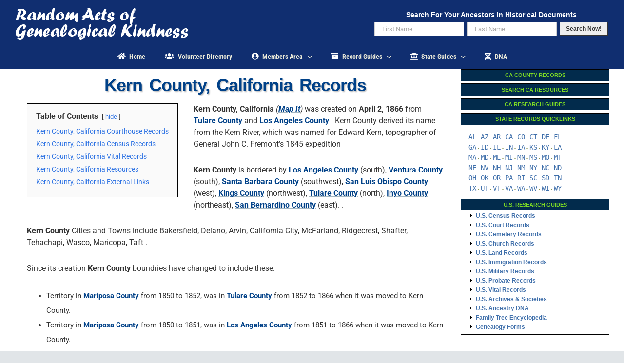

--- FILE ---
content_type: text/css
request_url: https://raogk.org/wp-content/cache/min/1/wp-content/plugins/business-directory-regions/resources/css/style.css?ver=1752859132
body_size: 813
content:
.wpbdp-region-selector{margin-bottom:30px}.wpbdp-region-selector p{margin-bottom:10px}.wpbdp-region-selector .legend{margin-bottom:0}.wpbdp-region-selector .wpbdp-region-selector-inner{margin:10px 0}.js .wpbdp-region-selector-inner{display:none}.wpbdp-region-selector .wpbdp-form-field{clear:both}.wpbdp-region-selector .wpbdp-form-field-label{float:left;margin-right:10px;min-width:70px;text-align:right}.wpbdp-region-selector .form-submit{margin-top:15px}.wpbdp-regions-hidden{display:none}.with-region-sidelist:after{visibility:hidden;display:block;font-size:0;content:" ";clear:both;height:0}.js-handler.bd-caret,.js-handler.bd-caret{display:inline-block;margin:0;vertical-align:text-bottom}.js-handler.bd-caret.bdclose{vertical-align:text-top}.wpbdp-region-sidelist .js-handler.bd-caret span,.wpbdp-region-selector .js-handler.bd-caret span{width:0;height:0;padding:0;display:inline-block;border:6px solid transparent;border-bottom-color:#000;background:transparent;opacity:.2;transition:border 0.6s linear}.js-handler.bd-caret span:hover{opacity:.4}.wpbdp-region-sidelist .js-handler.bd-caret .open,.wpbdp-region-selector .js-handler.bd-caret .open{transform:rotate(180deg)}.with-region-sidelist .wpbdp-listings-sort-options{clear:left;width:75%}.with-region-sidelist .wpbdp-listings-list{float:left;width:75%}.wpbdp-main-page.with-region-sidelist #wpbdp-categories{clear:none}.wpbdp-main-page.with-region-sidelist .wpbdp-categories{float:left;width:60%}.wpbdp-region-sidelist-wrapper{float:right;width:23%}.wpbdp-region-sidelist-wrapper .sidelist-menu-toggle{display:none}.wpbdp-region-sidelist-wrapper.open .wpbdp-region-sidelist{display:block}.wpbdp-region-sidelist-wrapper .wpbdp-region-sidelist{background:#f7f7f7;display:block;margin-left:0;padding:10px 5px 5px}.wpbdp-region-sidelist-wrapper .wpbdp-region-sidelist ul{margin-left:5px}.wpbdp-region-sidelist-wrapper .wpbdp-region-sidelist li{list-style:none}.wpbdp-region-sidelist .js-handler{display:inline-block;float:none;margin:-4px 0 0 10px;vertical-align:middle}.wpbdp-region-sidelist .js-handler span{padding:0 1px}.wpbdp-region-sidelist li.clear-filter{display:none;list-style-type:none;margin:0;padding:0;text-align:right}.wpbdp-region-sidelist:hover li.clear-filter{display:block}.wpbdp-region-sidelist li.clear-filter a{font-size:10px;text-transform:uppercase}@media screen and (max-width:800px){.with-region-sidelist .wpbdp-listings-sort-options{clear:both;width:100%}.with-region-sidelist .wpbdp-listings-list{float:none;width:100%}.wpbdp-main-page.with-region-sidelist .wpbdp-categories{float:none;width:100%}.wpbdp-region-sidelist-wrapper{display:block;float:none;margin-bottom:15px;margin-left:0;width:100%}.wpbdp-region-sidelist-wrapper .sidelist-menu-toggle{display:block;margin:auto}.wpbdp-region-sidelist-wrapper .wpbdp-region-sidelist{margin:0;padding:0;display:none}.wpbdp-region-sidelist-wrapper .wpbdp-region-sidelist>li{padding-left:0;margin-left:0}}#wpbdp-search-form .wpbdp-region-field div.field select{width:auto}.wpbdp-region-field .spinner-text{color:#999;font-size:11px;margin-left:10px}.wpbdp-admin-page .ui-autocomplete.ui-front{z-index:200}.wpbdp-admin-page .ui-autocomplete .ui-state-active{border:none;font-weight:400}.wp-admin .wpbdp-regions .wpbdp-regions-views span{float:left;font-weight:700;margin:6px 5px 5px 0}.wp-admin .wpbdp-regions-views .subsubsub{margin:2px 0 5px}.wp-admin .wpbdp-regions #col-right table #slug{width:15%}.wp-admin .wpbdp-regions #col-right table #posts{width:18%}.wp-admin .wpbdp-regions #col-right table #enabled,.wp-admin .wpbdp-regions #col-right table #localized{width:10%}.wpbdp-regions-subregions p.same-level,.wpbdp-regions-browser p.same-level{font-size:85%;float:right}.wpbdp-regions-subregions ul.regions-list,.wpbdp-regions-browser ul.regions-list{margin-left:5px}.wpbdp-regions-subregions ul.regions-list li.region,.wpbdp-regions-browser ul.regions-list li.region{list-style-type:none;padding:0;margin:0;width:33%;float:left}.wpbpd-regions-subregions ul.regions-list.alphabetically li.letter-regions,.wpbpd-regions-browser ul.regions-list.alphabetically li.letter-regions{margin:0;padding:0}.wpbdp-regions-subregions ul.regions-list.alphabetically li.letter-regions,.wpbdp-regions-browser ul.regions-list.alphabetically li.letter-regions{list-style-type:none;margin:0 0 20px 0;padding:0}.wpbdp-regions-subregions ul.regions-list.alphabetically li.letter-regions h4,.wpbdp-regions-browser ul.regions-list.alphabetically li.letter-regions h4{margin:0 0 5px 0;padding:0}

--- FILE ---
content_type: text/css
request_url: https://raogk.org/wp-content/cache/min/1/wp-content/plugins/armember/css/arm_front.css?ver=1752859132
body_size: 7665
content:
@charset "utf-8";.armclear{clear:both}.armclear:after,.armclear:before{display:table;content:"";line-height:0}.disabled{opacity:.6;cursor:text}.arm_error_msg p,.arm_invalid p,.error p{margin:0 0 10px}td.arm_form_field_label{width:40%}span.arm_error_msg,span.arm_invalid,span.front_error{border:none;background:0 0;display:inline-block;width:100%;color:red;font-size:14px}span.arm_success_msg,span.success{border:none;background:0 0;color:green;display:block;font-size:14px;width:100%}.arm_warning_text{float:left;display:inline;width:100%;color:red;font-weight:700;margin:10px}.arm_info_text{float:left;display:block;width:100%;font-size:14px;margin:5px 0 10px}.arm_logout{width:auto;display:inline-block;margin-bottom:5px}.page_title{color:#353942;font-weight:400;line-height:normal;font-size:30px;padding-bottom:10px;clear:both}.arm_row_heading .page_title{font-weight:700;font-size:20px;color:#333;text-shadow:none!important}.arm_current_membership_container .arm_current_membership_wrapper,.arm_login_history_container .arm_login_history_wrapper,.arm_paid_post_current_membership_container .arm_current_membership_wrapper,.arm_paid_post_transactions_container .arm_transactions_wrapper,.arm_transactions_container .arm_transactions_wrapper,.arm_update_membership_container .arm_update_membership_wrapper{display:inline-block;width:100%;box-sizing:border-box;-webkit-box-sizing:border-box;-moz-box-sizing:border-box;-o-box-sizing:border-box;margin:5px 0 10px;padding:0}.arm_user_current_membership_list_table,.arm_user_login_history_list_table,.arm_user_transaction_list_table{max-width:100%;margin:0;border:1px solid #e5e5e5;border-radius:2px!important;-webkit-border-radius:2px!important;-moz-border-radius:2px!important;-o-border-radius:2px!important;table-layout:auto;width:100%}.arm_user_current_membership_list_table th,table.arm_user_login_history_list_table th,table.arm_user_transaction_list_table th{font-size:13px!important;font-weight:700!important;text-align:center;color:#444;background-color:#f6f8f8;border-right:1px solid #dee5e7!important;padding:8px 5px!important;min-height:50px;border-bottom:1px solid #dee5e7!important;cursor:default;word-break:inherit}table.arm_user_current_membership_list_table th:last-child,table.arm_user_login_history_list_table th:last-child,table.arm_user_transaction_list_table th:last-child{border-right:0!important}[dir=rtl] table.arm_user_current_membership_list_table th:last-child,[dir=rtl] table.arm_user_login_history_list_table th:last-child,[dir=rtl] table.arm_user_transaction_list_table th:last-child{border-right:1px solid #dee5e7!important}[dir=rtl] table.arm_user_current_membership_list_table th:first-child,[dir=rtl] table.arm_user_login_history_list_table th:first-child,[dir=rtl] table.arm_user_transaction_list_table th:first-child{border-right:0!important}.arm_user_current_membership_list_table .arm_sortable_th,.arm_user_current_membership_list_table th,.arm_user_login_history_list_table th,.arm_user_login_histroy_list_table .arm_sortable_th,.arm_user_transaction_list_table .arm_sortable_th,.arm_user_transaction_list_table th{cursor:pointer;text-align:center;line-height:normal;text-transform:none;user-select:none;-webkit-user-select:none;-moz-user-select:none;-ms-user-select:none;-o-user-select:none;word-wrap:break-word}.arm_user_current_membership_list_table tr,.arm_user_current_membership_list_table tr td.sorting_1,.arm_user_login_history_list_table tr,.arm_user_login_history_list_table tr td.sorting_1,.arm_user_transaction_list_table tr,.arm_user_transaction_list_table tr td.sorting_1{background:0 0!important}table.arm_user_current_membership_list_table td,table.arm_user_login_history_list_table td,table.arm_user_transaction_list_table td{font-size:12px!important;color:#666;text-align:center;padding:5px 10px!important;border-bottom:1px solid #ecf0f1!important;border-right:1px solid #eee!important;word-wrap:break-word;vertical-align:top;word-break:inherit}table.arm_user_current_membership_list_table td.arm_current_membership_list_item_plan_sr{text-align:right}table.arm_user_current_membership_list_table td.arm_current_membership_list_item_plan_name{text-align:left}table.arm_user_current_membership_list_table td.arm_no_transaction,table.arm_user_login_history_list_table td.arm_no_transaction,table.arm_user_transaction_list_table td.arm_no_transaction{text-align:center;padding:30px 5px!important}table.arm_user_current_membership_list_table td:last-child,table.arm_user_login_history_list_table td:last-child,table.arm_user_transaction_list_table td:last-child{border-right:0!important}[dir=rtl] table.arm_user_current_membership_list_table td:last-child,[dir=rtl] table.arm_user_login_history_list_table td:last-child,[dir=rtl] table.arm_user_transaction_list_table td:last-child{border-right:1px solid #eee!important}[dir=rtl] table.arm_user_current_membership_list_table td:first-child,[dir=rtl] table.arm_user_login_history_list_table td:first-child,[dir=rtl] table.arm_user_transaction_list_table td:first-child{border-right:0!important}.arm_transaction_list_paid_amount,.arm_transaction_list_plan_amount,.arm_transaction_list_trial_text{display:inline-block}.arm_transaction_list_plan_amount{text-decoration:line-through;margin-right:5px;opacity:.8}.arm_transaction_list_trial_text{width:100%;font-size:12px}.arm_no_transactiion_found{text-align:center;font-weight:700!important;font-size:14px!important}.arm_transaction_content .dataTables_paginate span{font-size:13px;text-decoration:none;border:#dcddde 1px solid;background-color:#fff;text-align:center;border-radius:4px;-webkit-border-radius:4px;-moz-border-radius:4px;-o-border-radius:4px;width:25px;height:25px;line-height:1.5;padding:4px;margin:0 4px 0 0;display:inline-block;cursor:pointer}.arm_transaction_content .dataTables_paginate input{background-color:#fff;border-radius:4px;-webkit-border-radius:4px;-moz-border-radius:4px;-o-border-radius:4px;width:40px;min-height:25px;padding:5px;margin:0 4px 0 0;text-align:center;font-size:13px;font-weight:700;display:inline-block;vertical-align:top}.arm_transaction_content .dataTables_paginate .paginate_page{background:0 0!important;border:0!important;width:auto}.arm_transaction_content .dataTables_paginate .nof{background:0 0!important;border:0!important;width:auto;text-align:center;display:inline-block;vertical-align:top}.arm_transaction_content .dataTables_paginate span:hover{border:1px solid #005aee;border-radius:4px;-moz-border-radius:4px;-webkit-border-radius:4px;background-color:#005aee;color:#5c5c60}.arm_transaction_content .ui-state-disabled{display:none}.arm_transaction_content .dataTables_info{font-size:13px}.arm_transaction_content .dataTables_filter{max-width:250px}.arm_transaction_content .dataTables_filter input{padding:5px 7px;border:1px solid #e5e5e5;border-radius:4px;-moz-border-radius:4px;-webkit-border-radius:4px;background:#fff}.icheckbox_minimal-red,.iradio_minimal-red{display:inline-block;vertical-align:middle;margin:2px 3px 5px;padding:0;width:20px;height:20px;cursor:pointer;border:none;background:url(../../../../../../../plugins/armember/images/icheck_icons.png) no-repeat}.icheckbox_minimal-red{background-position:0 0}.icheckbox_minimal-red.hover{background-position:-20px 0}.icheckbox_minimal-red.checked{background-position:-40px 0}.icheckbox_minimal-red.disabled{background-position:-60px 0;cursor:default}.icheckbox_minimal-red.checked.disabled{background-position:-80px 0}.iradio_minimal-red{background-position:-100px 0}.iradio_minimal-red.hover{background-position:-120px 0}.iradio_minimal-red.checked{background-position:-140px 0}.iradio_minimal-red.disabled{background-position:-160px 0;cursor:default}.iradio_minimal-red.checked.disabled{background-position:-180px 0}.arm_widget_membership_statistic ul li{list-style:outside none none;color:#333;margin-bottom:5px}.arm_widget_membership_statistic .arm_statistic_label{display:inline-block;min-width:200px;padding-right:10px;text-align:right}.arm_account_detail_wrapper{width:100%;display:inline-block;box-sizing:border-box;-webkit-box-sizing:border-box;-moz-box-sizing:border-box;-o-box-sizing:border-box;margin:10px 0}.arm_account_detail_wrapper table:not(.arm_user_transaction_list_table,.arm_user_current_membership_list_table){border:none;margin:0 0 10px}.arm_account_detail_wrapper table tr td,.arm_account_detail_wrapper table tr th{text-align:left}[dir=rtl] .arm_account_detail_wrapper table tr td,[dir=rtl] .arm_account_detail_wrapper table tr th{text-align:right}.arm_account_detail_wrapper .arm_account_tabs_wrapper{width:100%;display:inline-block;box-sizing:border-box;-webkit-box-sizing:border-box;-moz-box-sizing:border-box;-o-box-sizing:border-box;border-radius:2px;-webkit-border-radius:2px;-moz-border-radius:2px;-o-border-radius:2px}.arm_account_detail_wrapper .arm_account_detail_tab_links{background:#fff;border-bottom:2px solid #dee3e9}.arm_account_detail_wrapper .arm_account_detail_tab_links{box-sizing:border-box;-webkit-box-sizing:border-box;-moz-box-sizing:border-box;-o-box-sizing:border-box;display:inline-block;width:100%;margin:0;padding:0;float:left}.arm_account_detail_tab_links ul{display:inline-block;width:100%;margin:0;padding:0;position:relative;float:left}.arm_account_detail_tab_links ul li,.arm_account_detail_tab_links ul li.arm_account_link_tab{display:inline-block;min-width:60px;color:#727277;text-align:center;line-height:normal;position:relative;overflow:hidden;cursor:pointer;float:left;margin:0}.arm_account_detail_tab_links ul li:first-child{text-align:left}.arm_account_detail_tab_links ul li.arm_account_slider{display:block;position:absolute;bottom:0;left:0;height:2px;background:#005aee;transition:all .5s;-webkit-transition:all .5s;-moz-transition:all .5s;-ms-transition:all .5s;-o-transition:all .5s;padding:0}.arm_account_detail_wrapper .arm_account_link_tab a{font-size:16px;font-weight:700;line-height:normal;color:#727277;box-shadow:none!important;-webkit-box-shadow:none!important;-moz-box-shadow:none!important;-o-box-shadow:none!important;text-decoration:none!important;border:0!important;margin:0!important;padding:10px!important;display:inline-block}.arm_account_detail_wrapper .arm_account_link_tab a:focus,.arm_account_detail_wrapper .arm_account_link_tab a:hover{text-decoration:none!important;border:0!important;outline:0!important}.arm_account_detail_tab_links ul li.arm_account_link_tab.arm_account_link_tab_active,.arm_account_detail_tab_links ul li.arm_account_link_tab.arm_account_link_tab_active a{color:#005aee!important}.arm_account_detail_tab_content_wrapper .arm_account_btn_tab{display:none;width:100%;background-color:#fff;border:1px solid #dee3e9;border-left:0;border-right:0;border-radius:0;-webkit-border-radius:0;-moz-border-radius:0;-o-border-radius:0;line-height:24px;margin:0 0 -1px 0;box-sizing:border-box;-webkit-box-sizing:border-box;-moz-box-sizing:border-box;-o-box-sizing:border-box;padding:6px 8px;float:left;cursor:pointer}.arm_account_detail_tab_content_wrapper .arm_account_btn_tab a{color:inherit;text-decoration:none!important;border:0!important;margin:0!important;padding:0!important}.arm_account_detail_tab_content_wrapper .arm_account_btn_tab a:focus,.arm_account_detail_tab_content_wrapper .arm_account_btn_tab a:hover{text-decoration:none!important;border:0!important;outline:0!important}.arm_account_detail_tab_content_wrapper .arm_account_btn_tab.arm_account_btn_tab_active,.arm_account_detail_tab_content_wrapper .arm_account_btn_tab:hover{outline:0;cursor:default;position:relative;background:#fff}.arm_account_detail_tab_content_wrapper .arm_account_btn_tab.arm_account_btn_tab_active{color:#106cc8!important}.arm_account_detail_tab_content_wrapper .arm_account_btn_tab.arm_account_btn_tab_active a{color:#106cc8!important}.arm_account_detail_container,.arm_account_detail_tab_content_wrapper{display:inline-block;box-sizing:border-box;-webkit-box-sizing:border-box;-moz-box-sizing:border-box;-o-box-sizing:border-box;width:100%;margin-top:-1px}.arm_account_detail_tab_content_wrapper{float:left;border:1px solid #dee3e9;border-top:0;min-height:0;position:relative;top:auto;left:auto;right:auto;bottom:auto;overflow:hidden;transition:all .5s cubic-bezier(.35,0,.25,1);-webkit-transition:all .5s cubic-bezier(.35,0,.25,1);-moz-transition:all .5s cubic-bezier(.35,0,.25,1);-ms-transition:all .5s cubic-bezier(.35,0,.25,1);-o-transition:all .5s cubic-bezier(.35,0,.25,1);border-radius:0 0 6px 6px;-webkit-border-radius:0 0 6px 6px;-moz-border-radius:0 0 6px 6px;-ms-border-radius:0 0 6px 6px;-o-border-radius:0 0 6px 6px}.arm_account_detail_wrapper .arm_account_detail_tab_content{display:inline-block;width:100%;box-sizing:border-box;-webkit-box-sizing:border-box;-moz-box-sizing:border-box;-o-box-sizing:border-box;padding:0 0;position:absolute;top:0;left:0;right:0;bottom:0;overflow:auto;transition:transform .5s cubic-bezier(.35,0,.25,1);-webkit-transition:transform .5s cubic-bezier(.35,0,.25,1);-moz-transition:transform .5s cubic-bezier(.35,0,.25,1);-ms-transition:transform .5s cubic-bezier(.35,0,.25,1);-o-transition:transform .5s cubic-bezier(.35,0,.25,1);transform:translate3d(0,0,0);-webkit-transform:translate3d(0,0,0);-moz-transform:translate3d(0,0,0);-ms-transform:translate3d(0,0,0);-o-transform:translate3d(0,0,0)}.arm_account_detail_wrapper .arm_account_detail_tab_content.arm_account_content_active{position:relative}.arm_account_detail_wrapper .arm_account_detail_tab_content.arm_account_content_left,.arm_account_detail_wrapper .arm_account_detail_tab_content.arm_account_content_right{transition:all .3s cubic-bezier(.35,0,.25,1);-webkit-transition:all .3s cubic-bezier(.35,0,.25,1);-moz-transition:all .3s cubic-bezier(.35,0,.25,1);-ms-transition:all .3s cubic-bezier(.35,0,.25,1);-o-transition:all .3s cubic-bezier(.35,0,.25,1);opacity:0;overflow:hidden}.arm_account_detail_wrapper .arm_account_detail_tab_content.arm_account_content_left{transform:translateX(-100%);-webkit-transform:translateX(-100%);-moz-transform:translateX(-100%);-ms-transform:translateX(-100%);-o-transform:translateX(-100%)}.arm_account_detail_wrapper .arm_account_detail_tab_content.arm_account_content_right{transform:translateX(100%);-webkit-transform:translateX(100%);-moz-transform:translateX(100%);-ms-transform:translateX(100%);-o-transform:translateX(100%)}.arm_close_account_container .arm_close_account_message{font-size:18px;padding:5px;margin-bottom:15px;display:inline-block;width:100%;line-height:22px}.arm_account_detail_wrapper .arm_account_detail_tab_body,.arm_account_detail_wrapper .arm_account_detail_tab_heading,.arm_account_detail_wrapper .arm_account_detail_tab_link_belt{display:inline-block;width:100%;margin:0;padding:10px 20px;box-sizing:border-box;-webkit-box-sizing:border-box;-moz-box-sizing:border-box;-o-box-sizing:border-box}.arm_account_detail_wrapper .arm_account_detail_tab_heading{padding-top:25px;padding-bottom:15px;font-size:18px;color:#32323a}.arm_account_detail_wrapper .arm_account_detail_tab_link_belt{background:#f8f8f8;text-align:right;padding-top:6px;padding-bottom:6px;margin-bottom:5px}.arm_account_detail_wrapper .arm_account_detail_tab_body{padding:0 20px}.arm_account_detail_wrapper .arm_account_detail_block{width:100%;display:inline-block;float:left}.arm_account_detail_wrapper .arm_view_profile_wrapper .arm_member_detail_avtar_section{display:inline-block;width:20%;max-width:20%;min-width:100px;float:left;margin:10px 0}.arm_account_detail_wrapper .arm_view_profile_wrapper .arm_member_detail_avtar_section .arm_member_detail_avtar{display:inline-block;width:100px;height:100px;vertical-align:middle;box-shadow:0 0 1px transparent;-webkit-box-shadow:0 0 1px transparent;-moz-box-shadow:0 0 1px transparent;-o-box-shadow:0 0 1px transparent;border:4px solid #eee;-o-border-radius:100px;-moz-border-radius:100px;-webkit-border-radius:100px;border-radius:100px}.arm_account_detail_wrapper .arm_view_profile_wrapper .arm_member_detail_avtar img{width:100%;height:100%;display:block;margin:0 auto;max-width:100%;max-height:100%;-o-border-radius:100px;-moz-border-radius:100px;-webkit-border-radius:100px;border-radius:100px}.arm_account_detail_wrapper .arm_view_profile_wrapper .arm_member_detail_avtar img.arm_avatar_small_width{width:auto}.arm_account_detail_wrapper .arm_view_profile_wrapper .arm_member_detail_avtar img.arm_avatar_small_height{height:auto}.arm_account_detail_wrapper table tr th{border:0;border-bottom:1px solid #efefef;padding:10px 5px 5px}.arm_account_detail_wrapper table tr td{border:0;border-bottom:1px solid #efefef;padding:10px 5px 5px}.arm_account_detail_wrapper .arm_member_detail_action_links a{display:inline-block;margin:0 0 0 10px;padding:5px;line-height:normal;border:0;outline:0;text-decoration:none;color:#005aee;font-family:open sans;font-size:16px}.arm_account_detail_wrapper .arm_member_detail_action_links a:focus,.arm_account_detail_wrapper .arm_member_detail_action_links a:hover{border:0;outline:0;text-decoration:none;color:#32323a}.arm_account_detail_wrapper .arm_member_detail_action_links .arm_logout_form_container{display:inline-block}.arm_account_detail_wrapper .arm_activity_item,.arm_account_detail_wrapper .arm_member_info_block{padding:8px 5px}.arm_account_detail_wrapper .arm_activity_display_name a:hover,.arm_account_detail_wrapper .arm_activity_other_links a:hover,.arm_account_detail_wrapper .arm_member_detail_action_links a:hover,.arm_account_detail_wrapper .arm_member_info_right a:hover{color:#32323a!important}.arm_account_detail_wrapper .arm_close_account_btn,.arm_form_close_account .arm_close_account_btn{padding:6px 20px}.arm_account_detail_wrapper .arm_close_account_btn:focus,.arm_account_detail_wrapper .arm_close_account_btn:hover,.arm_account_detail_wrapper .arm_front_edit_member_btn:focus,.arm_account_detail_wrapper .arm_front_edit_member_btn:hover{border-color:transparent!important;-webkit-box-shadow:none!important;-moz-box-shadow:none!important;-o-box-shadow:none!important;box-shadow:none!important}.arm_empty_box_warning{display:block;box-sizing:border-box;-webkit-box-sizing:border-box;-moz-box-sizing:border-box;-o-box-sizing:border-box;width:100%;padding:10px}.arm_account_detail_tab_content .arm_empty_box_warning{text-align:center;padding:6px 10px;box-shadow:0 0 1px 0 rgba(0,0,0,.2);-webkit-box-shadow:0 0 1px 0 rgba(0,0,0,.2);-moz-box-shadow:0 0 1px 0 rgba(0,0,0,.2);-o-box-shadow:0 0 1px 0 rgba(0,0,0,.2)}.armhelptip_front.tipso_style{cursor:pointer;border:0}.arm_social_login_content_wrapper{width:auto;margin:0;display:inline-block;vertical-align:top;position:relative}.arm_account_detail_wrapper .arm_paging_wrapper .arm_paging_info,.arm_account_detail_wrapper .arm_paging_wrapper .arm_paging_links a,.arm_login_history_container .arm_paging_wrapper .arm_paging_info,.arm_login_history_container .arm_paging_wrapper .arm_paging_links a,.arm_paid_post_transactions_container .arm_paging_wrapper .arm_paging_info,.arm_paid_post_transactions_container .arm_paging_wrapper .arm_paging_links a,.arm_transactions_container .arm_paging_wrapper .arm_paging_info,.arm_transactions_container .arm_paging_wrapper .arm_paging_links a{color:#a8a8a8!important;font-size:14px!important;font-family:NotoSans,sans-serif,"Trebuchet MS"!important}.arm_account_detail_wrapper .arm_paging_wrapper .arm_page_numbers.current,.arm_account_detail_wrapper .arm_paging_wrapper .arm_page_numbers:focus,.arm_account_detail_wrapper .arm_paging_wrapper .arm_page_numbers:hover{color:#005aee;background-color:transparent;border:0;border-bottom:1px solid #005aee}.arm_account_detail_wrapper .arm_account_detail_img img{width:50px;height:50px}.arm_member_listing_wrapper .arm_member_info_block .arm_user_avatar{display:inline-block;vertical-align:middle;box-shadow:0 0 1px transparent;-webkit-box-shadow:0 0 1px transparent;-moz-box-shadow:0 0 1px transparent;-o-box-shadow:0 0 1px transparent;border:1px solid #ededed;width:60px;height:60px;overflow:hidden;border-radius:4px;-webkit-border-radius:4px;-moz-border-radius:4px;-ms-border-radius:4px;-o-border-radius:4px}.arm_member_listing_wrapper .arm_member_info_block img{display:block;width:100%;height:100%;max-width:100%;max-height:100%;margin:0 auto;border-radius:0;-webkit-border-radius:0;-moz-border-radius:0;-ms-border-radius:0;-o-border-radius:0}.arm_member_listing_wrapper .arm_member_info_block img.arm_avatar_small_width{width:auto}.arm_member_listing_wrapper .arm_member_info_block img.arm_avatar_small_height{height:auto}.armfa.armfa-times{float:right;cursor:pointer}.arm_form_popup_link.arm_form_popup_ahref,.arm_setup_form_popup_link.arm_setup_form_popup_ahref{cursor:pointer;margin:0 6px;border:0!important;font-size:16px;box-sizing:border-box!important;-webkit-box-sizing:border-box!important;-moz-box-sizing:border-box!important;-o-box-sizing:border-box!important;color:#555;background:0 0!important;text-decoration:none;border:0!important}.arm_form_popup_link.arm_form_popup_ahref:focus,.arm_form_popup_link.arm_form_popup_ahref:hover,.arm_setup_form_popup_link.arm_setup_form_popup_ahref:focus,.arm_setup_form_popup_link.arm_setup_form_popup_ahref:hover{color:#555;background:0 0!important;text-decoration:none;border:0!important;outline:0}.arm_logout_btn.arm_logout_link,.arm_logout_link{padding:5px;margin:5px}.arm_logout_btn.arm_logout_link:focus,.arm_logout_btn.arm_logout_link:hover,.arm_logout_link:focus,.arm_logout_link:hover{cursor:pointer;color:#000;background:0 0!important;text-decoration:none;border:0!important;outline:0}.arm_cancel_membership_button,.arm_cancel_membership_button:focus,.arm_cancel_membership_button:hover,.arm_form_close_account .arm-df__form-control-submit-btn.arm_close_account_btn,.arm_form_popup_button,.arm_form_popup_button:focus,.arm_form_popup_button:hover,.arm_logout_button,.arm_logout_button:focus,.arm_logout_button:hover,.arm_setup_form_popup_button,.arm_setup_form_popup_button:focus,.arm_setup_form_popup_button:hover{text-transform:none;background-color:#39a5ff;background:#39a5ff;border-color:#39a5ff;font-size:16px;font-weight:700;border-radius:3px;-webkit-border-radius:3px;-moz-border-radius:3px;-o-border-radius:3px;color:#fff;cursor:pointer;line-height:normal;padding:12px;margin-bottom:10px}.arm_account_detail_tab .arm_subscriptions_wrapper table tr,.arm_account_detail_tab .arm_subscriptions_wrapper table tr td,.arm_account_detail_tab .arm_subscriptions_wrapper table tr th,.arm_account_detail_tab .arm_view_profile_wrapper table tr,.arm_account_detail_tab .arm_view_profile_wrapper table tr td,.arm_account_detail_tab .arm_view_profile_wrapper table tr th{background:0 0!important;padding:11px 5px 5px!important}.arm_profile_detail_tbl td{vertical-align:middle!important}@-webkit-keyframes armScaleUp{0%{opacity:0}100%{-webkit-transform:scale(1);-moz-transform:scale(1);transform:scale(1);opacity:1}}@keyframes armScaleUp{0%{opacity:0}100%{-webkit-transform:scale(1);-moz-transform:scale(1);transform:scale(1);opacity:1}}.arm_template_wrapper_directorytemplate2 .arm_user_block{-webkit-animation:armFadeIn .65s ease-in-out forwards;-moz-animation:armFadeIn .65s ease-in-out forwards;animation:armFadeIn .65s ease-in-out forwards}@-webkit-keyframes armFadeIn{0%{opacity:0}100%{opacity:1}}@keyframes armFadeIn{0%{opacity:0}100%{opacity:1}}@-webkit-keyframes armMoveUp{0%{opacity:0}50%{opacity:.5}100%{-webkit-transform:translateY(0);-moz-transform:translateY(0);transform:translateY(0);opacity:1}}@keyframes armMoveUp{0%{opacity:0}50%{opacity:.5}100%{-webkit-transform:translateY(0);-moz-transform:translateY(0);transform:translateY(0);opacity:1}}.arm_search_filter_fields_wrapper .arm_dir_filter_input input[type=email],.arm_search_filter_fields_wrapper .arm_dir_filter_input input[type=text],.arm_search_filter_fields_wrapper .arm_directory_filters_wrapper input[type=text],.arm_search_filter_fields_wrapper .arm_directory_filters_wrapper select,.arm_template_wrapper .arm_search_filter_fields_wrapper .arm_directory_filters_wrapper .arm_directory_search_wrapper .arm_directory_search_box{border-radius:5px;height:40px}@media screen and (max-width:768px){.arm_current_membership_container table,.arm_login_history_container table,.arm_paid_post_current_membership_container table,.arm_paid_post_transactions_container table,.arm_transactions_container table{border:0}.arm_current_membership_container table tr,.arm_login_history_container table tr,.arm_paid_post_current_membership_container table tr,.arm_paid_post_transactions_container table tr,.arm_transactions_container table tr{margin-bottom:10px;display:block;border:1px solid #e5e5e5;border-radius:4px;-webkit-border-radius:4px;-moz-border-radius:4px;-ms-border-radius:4px;-o-border-radius:4px}.arm_current_membership_container table .arm_current_membership_list_header,.arm_current_membership_container table tr.arm_current_membership_list_header,.arm_login_history_container table .arm_transaction_list_header,.arm_login_history_container table tr.arm_transaction_list_header,.arm_paid_post_current_membership_container table .arm_transaction_list_header,.arm_paid_post_current_membership_container table tr.arm_current_membership_list_header,.arm_paid_post_transactions_container table .arm_transaction_list_header,.arm_paid_post_transactions_container table tr.arm_current_membership_list_header,.arm_transactions_container table .arm_transaction_list_header,.arm_transactions_container table tr.arm_transaction_list_header{display:none}table.arm_user_current_membership_list_table td,table.arm_user_current_membership_list_table td.arm_current_membership_list_item_plan_sr,table.arm_user_login_history_list_table td,table.arm_user_transaction_list_table td{text-align:left}table.arm_user_current_membership_list_table .arm_current_membership_action_div,table.arm_user_current_membership_list_table .arm_current_membership_action_div .arm_cm_cancel_btn_div,table.arm_user_current_membership_list_table .arm_current_membership_action_div .arm_cm_renew_btn_div,table.arm_user_current_membership_list_table .arm_current_membership_action_div .arm_cm_update_btn_div{width:auto!important;float:none!important;display:inline-flex;margin:0 8px 0 0!important}.arm_current_membership_container .arm_current_membership_list_item td,.arm_current_membership_container table td,.arm_login_history_container .arm_transaction_list_item td,.arm_login_history_container table td,.arm_paid_post_current_membership_container .arm_transaction_list_item td,.arm_paid_post_transactions_container .arm_transaction_list_item td,.arm_paid_post_transactions_container table td,.arm_transactions_container .arm_transaction_list_item td,.arm_transactions_container table td,table.arm_user_current_membership_list_table td,table.arm_user_current_membership_list_table td.arm_current_membership_list_item_plan_sr,table.arm_user_login_history_list_table td,table.arm_user_transaction_list_table td{display:block;padding:10px!important;border:0!important;border-bottom:1px solid #ecf0f1!important;text-align:left}.arm_current_membership_container .arm_current_membership_list_item td:last-child,.arm_current_membership_container table td:last-child,.arm_login_history_container .arm_transaction_list_item td:last-child,.arm_login_history_container table td:last-child,.arm_paid_post_current_membership_container .arm_current_membership_list_item td:last-child,.arm_paid_post_current_membership_container table td:last-child,.arm_paid_post_transactions_container .arm_transaction_list_item td:last-child,.arm_paid_post_transactions_container table td:last-child,.arm_transactions_container .arm_transaction_list_item td:last-child,.arm_transactions_container table td:last-child{border:0!important}.arm_current_membership_container table td:before,.arm_login_history_container table td:before,.arm_paid_post_current_membership_container table td:before,.arm_paid_post_transactions_container table td:before,.arm_transactions_container table td:before{content:attr(data-label);display:inline-block;width:40%;margin-right:10px;vertical-align:middle}.arm_current_membership_container table td .arm_current_membership_list_trial_text,.arm_login_history_container table td .arm_transaction_list_trial_text,.arm_paid_post_current_membership_container table td .arm_transaction_list_trial_text,.arm_paid_post_transactions_container table td .arm_transaction_list_trial_text,.arm_transactions_container table td .arm_transaction_list_trial_text{padding-left:40%;margin-left:10px}}.arm_plan_separator{width:100%!important;clear:both!important;list-style:none!important;padding:0!important}.arm_confirm_box{display:none;position:absolute;right:0;margin-top:38px;font-size:16px;font-weight:400;z-index:9992}.arm_confirm_box_body{box-sizing:border-box;-webkit-box-sizing:border-box;-moz-box-sizing:border-box;-o-box-sizing:border-box;min-width:275px;max-width:280px;width:auto;background:#fff;border-radius:6px;-webkit-border-radius:6px;-moz-border-radius:6px;-o-border-radius:6px;-webkit-box-shadow:0 0 8px 0 rgba(0,0,0,.3);-moz-box-shadow:0 0 8px 0 rgba(0,0,0,.3);-o-box-shadow:0 0 8px 0 rgba(0,0,0,.3);box-shadow:0 0 8px 0 rgba(0,0,0,.3);padding:10px 20px;margin-top:14px;border-collapse:separate}.arm_confirm_box_arrow{background:none repeat scroll 0 0 rgba(0,0,0,0);border-bottom:16px solid #fff;border-left:15px solid transparent;border-right:15px solid transparent;float:right;height:0;margin:-22px 0 0 0;width:0;position:relative}.arm_confirm_box_arrow:after,.arm_confirm_box_arrow:before{transform:rotate(45deg);-webkit-transform:rotate(45deg);-moz-transform:rotate(45deg);-o-transform:rotate(45deg);-ms-transform:rotate(45deg);z-index:-1;position:absolute;content:"";background:0 0;top:6px;right:-8px;width:15px;height:15px;-webkit-box-shadow:0 0 8px 0 rgba(0,0,0,.3);-moz-box-shadow:0 0 8px 0 rgba(0,0,0,.3);-o-box-shadow:0 0 8px 0 rgba(0,0,0,.3);box-shadow:0 0 8px 0 rgba(0,0,0,.3)}.arm_confirm_box_btn_container{margin-top:10px}.arm_confirm_box_btn_container,.arm_confirm_box_text{text-align:center;display:block;width:100%;box-sizing:border-box;-webkit-box-sizing:border-box;-moz-box-sizing:border-box;-o-box-sizing:border-box;padding:5px 0}.arm_confirm_box_btn.armok:hover{background-color:#ce3635}.arm_confirm_box_btn.armcancel{background-color:#b6b6b6}.arm_confirm_box_btn.armcancel:hover{background-color:#a1a1a1}.arm_confirm_box_btn.armok{background-color:#e14d4b;border:1px solid #e14d4b;margin:0 10px 0 0}.arm_confirm_box_btn{width:110px;height:33px;padding:3px 10px;vertical-align:middle;color:#fff;text-align:center;border:1px solid #b6b6b6;border-radius:4px;-webkit-border-radius:4px;-moz-border-radius:4px;-o-border-radius:4px;font-weight:400;cursor:pointer}.arm_delete_cover_popup.arm_confirm_box{right:-15px;margin-top:38px}.arm_profile_form_rtl .arm_delete_cover_popup.arm_confirm_box{left:38px;margin-top:38px!important;top:0}.arm_profile_form_rtl .arm_delete_profile_popup.arm_confirm_box{left:38px;margin-top:38px!important;top:0}.arm_profile_form_rtl .arm_delete_cover_popup.arm_confirm_box .arm_confirm_box_arrow,.arm_profile_form_rtl .arm_delete_profile_popup.arm_confirm_box .arm_confirm_box_arrow{float:left}.arm_delete_cover_popup.arm_confirm_box.arm_open{display:block}.arm_directory_form_container .arm_cover_upload_container{display:none!important}.armCoverUploadBtnContainer.arm_no_profile{display:none!important}.arm_login_widget_wrapper,.arm_slider_widget_wrapper{float:left;width:100%;min-height:300px;border:1px solid #e2e2e2;margin-bottom:30px;border-radius:5px;-webkit-border-radius:5px;-o-border-radius:5px;-moz-border-radius:5px;box-sizing:border-box;-webkit-box-sizing:border-box;-o-box-sizing:border-box;-moz-box-sizing:border-box;background:#fff}.arm_slider_widget_wrapper{min-height:260px}.arm_login_widget_wrapper *,.arm_slider_widget_wrapper *{box-sizing:border-box;-webkit-box-sizing:border-box;-o-box-sizing:border-box;-moz-box-sizing:border-box;box-shadow:none!important;-webkit-box-shadow:none!important;-o-box-shadow:none!important;-moz-box-shadow:none!important;background:#fff}.arm_login_widget_header,.arm_slider_widget_header{float:left;width:100%;height:165px;position:relative;border-radius:4px 4px 0 0;-webkit-border-radius:4px 4px 0 0;-o-border-radius:4px 4px 0 0;-moz-border-radius:4px 4px 0 0;text-align:center}.arm_login_widget_user_cover,.arm_slider_widget_user_cover{display:inline-block;height:105px;left:0;position:absolute;right:0;top:0;width:100%;border-radius:4px 4px 0 0;-webkit-border-radius:4px 4px 0 0;-o-border-radius:4px 4px 0 0;-moz-border-radius:4px 4px 0 0;overflow:hidden;border-bottom:1px solid #e2e2e2}.arm_login_widget_avatar,.arm_slider_widget_avatar{background-color:#fff;border:3px solid #fff;border-radius:100px;display:inline-block;height:95px;margin:55px auto 15px;max-width:75%;position:relative;vertical-align:middle;width:95px}.arm_login_widget_avatar img,.arm_slider_widget_avatar img{float:left;width:100%;height:100%;border-radius:100%;-webkit-border-radius:100%;-o-border-radius:100%;-moz-border-radius:100%}.arm_login_widget_content_wrapper,.arm_slider_widget_content_wrapper{float:left;width:100%}.arm_login_widget_profile_link,.arm_slider_widget_profile_link{text-decoration:none;float:left;width:100%;text-align:center;position:relative;z-index:1}a.arm_login_widget_profile_link:before,a.arm_slider_widget_profile_link:before{content:"";float:none;width:90%;border:2px solid #e2e2e2;position:absolute;z-index:1;margin:0 auto!important;left:5%;top:6px;background:#fff}a.arm_login_widget_profile_link span,a.arm_slider_widget_profile_link span{z-index:2;position:relative;background:#fff;margin:0 auto;float:none;padding:0 5px;background:#fff}.arm_login_widget_user_info,.arm_slider_widget_user_info{float:left;width:100%;margin-top:10px;padding:10px;background:#fff}.arm_login_widget_user_info_row,.arm_slider_widget_user_info_row{float:left;width:100%;min-height:30px;margin-bottom:5px;background:#fff}.arm_login_widget_user_info_row_left,.arm_slider_widget_user_info_row_left{float:left;width:40%;font-weight:700;background:#fff;direction:rtl}.arm_rtl_widget .arm_login_widget_user_info_row_left,.arm_rtl_widget .arm_slider_widget_user_info_row_left{float:right;width:50%;font-weight:700;background:#fff;direction:rtl;padding:0 10px 0 10px}.arm_login_widget_user_info_row_right,.arm_slider_widget_user_info_row_right{float:right;width:50%;text-align:left;white-space:pre-wrap;word-wrap:break-word;background:#fff;padding-left:10px}.arm_rtl_widget .arm_login_widget_user_info_row_right,.arm_rtl_widget .arm_slider_widget_user_info_row_right{float:left;width:50%;text-align:right;white-space:pre-wrap;word-wrap:break-word;background:#fff;direction:rtl}@media (max-width:500px){.arm_popup_wrapper{z-index:999999!important}.arm_module_plans_container .arm_plan_skin6 .arm_module_plan_option .arm_plan_skin6_left_box{width:100%!important;text-align:center}.arm_module_plans_container .arm_plan_skin6 .arm_module_plan_option .arm_plan_skin6_right_box{width:100%!important;position:relative!important;transform:none!important}.arm_module_plans_container .arm_plan_skin6 .arm_module_plan_option .arm_plan_skin6_right_box .arm_module_plan_price{text-align:center}}.arm_payment_mode_wrapper{border-bottom:2px #ececec solid;padding-bottom:20px;padding-right:10px;padding-left:10px}.arm_current_membership_content,.arm_transaction_content{width:100%}.arm_transaction_list_header .arm_sortable_th{width:150px}.arm_current_membership_list_header th.arm_cm_sr_no{min-width:45px;text-align:right}.arm_current_membership_list_header th.arm_cm_plan_remaining_occurence{min-width:70px}.arm_current_membership_list_header th.arm_cm_plan_renew_date{min-width:125px}.arm_current_membership_list_header th.arm_cm_plan_start_date{min-width:100px}.arm_current_membership_list_header th.arm_cm_plan_end_date{min-width:115px}.arm_current_membership_list_header th.arm_cm_plan_profile{min-width:165px}.arm_current_membership_list_header th#arm_cm_plan_action_btn{min-width:195px}.arm_current_membership_list_header th#arm_cm_plan_name{max-width:200px;min-width:100px;text-align:left;padding-left:12px!important;word-wrap:break-word}.arm_current_membership_container .arm_current_membership_list_item .arm_renew_subscription_button,.arm_current_membership_container .arm_current_membership_list_item .arm_update_card_button_style,.arm_paid_post_current_membership_container .arm_current_membership_list_item .arm_renew_subscription_button,.arm_paid_post_current_membership_container .arm_current_membership_list_item .arm_update_card_button_style,.arm_paid_post_transactions_container .arm_transaction_list_item .arm_view_invoice_button,.arm_transactions_container .arm_transaction_list_item .arm_view_invoice_button{background-color:#005aee!important;border-radius:3px!important;font-family:inherit;font-size:14px!important;color:#fff!important;font-weight:400;font-style:normal;text-decoration:none;padding:4px;border:1px solid #005aee!important;min-width:85px;min-height:25px;line-height:24px}.arm_transaction_list_header .arm_transaction_th#arm_tm_payment_date{min-width:150px}.arm_current_membership_container .arm_current_membership_list_item .arm_cancel_subscription_button,.arm_current_membership_container .arm_current_membership_list_item .arm_renew_subscription_button:active,.arm_current_membership_container .arm_current_membership_list_item .arm_renew_subscription_button:focus,.arm_current_membership_container .arm_current_membership_list_item .arm_renew_subscription_button:hover,.arm_current_membership_container .arm_current_membership_list_item .arm_update_card_button_style:active,.arm_current_membership_container .arm_current_membership_list_item .arm_update_card_button_style:focus,.arm_current_membership_container .arm_current_membership_list_item .arm_update_card_button_style:hover,.arm_paid_post_current_membership_container .arm_current_membership_list_item .arm_cancel_subscription_button,.arm_paid_post_current_membership_container .arm_current_membership_list_item .arm_renew_subscription_button:active,.arm_paid_post_current_membership_container .arm_current_membership_list_item .arm_renew_subscription_button:focus,.arm_paid_post_current_membership_container .arm_current_membership_list_item .arm_renew_subscription_button:hover,.arm_paid_post_transactions_container .arm_transaction_list_item .arm_view_invoice_button:active,.arm_paid_post_transactions_container .arm_transaction_list_item .arm_view_invoice_button:focus,.arm_paid_post_transactions_container .arm_transaction_list_item .arm_view_invoice_button:hover,.arm_transactions_container .arm_transaction_list_item .arm_view_invoice_button:active,.arm_transactions_container .arm_transaction_list_item .arm_view_invoice_button:focus,.arm_transactions_container .arm_transaction_list_item .arm_view_invoice_button:hover{background-color:#e66b6b!important;border-radius:3px!important;font-family:inherit;font-size:14px!important;color:#fff;font-weight:400;font-style:normal;text-decoration:none;padding:4px;border:1px solid #e66b6b!important;min-width:85px;min-height:25px}.arm_current_membership_container .arm_current_membership_list_item .arm_cancel_subscription_button:active,.arm_current_membership_container .arm_current_membership_list_item .arm_cancel_subscription_button:focus,.arm_current_membership_container .arm_current_membership_list_item .arm_cancel_subscription_button:hover,.arm_paid_post_current_membership_container .arm_current_membership_list_item .arm_cancel_subscription_button:active,.arm_paid_post_current_membership_container .arm_current_membership_list_item .arm_cancel_subscription_button:focus,.arm_paid_post_current_membership_container .arm_current_membership_list_item .arm_cancel_subscription_button:hover{background-color:#d54e21!important;border-radius:3px!important;font-family:inherit;font-size:14px!important;color:#fff;font-weight:400;font-style:normal;text-decoration:none;padding:4px;border:1px solid #d54e21!important;min-width:85px;min-height:25px;background-image:none;box-shadow:none}.arm_current_membership_container .arm_current_membership_list_item .arm_current_membership_cancelled_row,.arm_paid_post_current_membership_container .arm_current_membership_list_item .arm_current_membership_cancelled_row{background:#e66b6b;color:#fff!important}.arm_paging_wrapper.arm_paging_wrapper_transaction .arm_paging_info{float:left}.arm_paging_wrapper.arm_paging_wrapper_transaction .arm_paging_links{float:right}[dir=rtl] .arm_paging_wrapper.arm_paging_wrapper_transaction .arm_paging_info{float:right}[dir=rtl] .arm_paging_wrapper.arm_paging_wrapper_transaction .arm_paging_links{float:left}.arm_paging_wrapper.arm_paging_wrapper_current_membership .arm_paging_info{float:left}.arm_paging_wrapper.arm_paging_wrapper_current_membership .arm_paging_links{float:right}[dir=rtl] .arm_paging_wrapper.arm_paging_wrapper_current_membership .arm_paging_info{float:right}[dir=rtl] .arm_paging_wrapper.arm_paging_wrapper_current_membership .arm_paging_links{float:left}.arm_update_membership_container .arm_update_membership_li{list-style:none;width:100%;padding:10px;border:1px solid #005aee;margin-top:10px;float:left;border-radius:4px}.arm_update_membership_left_div{width:72%;float:left}.arm_update_membership_right_div{width:20%;float:right;text-align:right;margin:5px 0}.arm_update_membership_form_container .arm_update_membership_wrapper .arm_update_membership_content{width:100%;float:left}.arm_update_membership_form_container .arm_update_membership_wrapper .arm_update_membership_content .arm_update_subscription_button{min-width:100px;background-color:#005aee;border-radius:4px}.arm_current_membership_container_loader_img .arm_loading_grid,.arm_paid_post_current_membership_container_loader_img .arm_loading_grid,.arm_update_membership_container_loader_img .arm_loading_grid{margin:50px 0;text-align:center;width:100%}.arm_current_membership_container .arm_current_membership_heading_main,.arm_paid_post_current_membership_container .arm_current_membership_heading_main{line-height:24px;display:inline-block;width:100%;margin:15px 0 20px;padding:5px}.popup_content_text.arm_invoice_detail_popup_text iframe,.popup_content_text.arm_member_view_detail_popup_text iframe{border:none!important;margin:0}.arm_social_login_content_wrapper .arm_social_connect_loader{vertical-align:middle;display:inline-block}.arm_invoice_detail_popup.arm_invoice_detail_popup_wrapper,.arm_member_view_popup.arm_member_view_detail_popup_wrapper{background:#fff}.arm_invoice_detail_popup.arm_invoice_detail_popup_wrapper .armemailaddbtn,.arm_member_view_detail_popup.arm_member_view_detail_popup_wrapper .armemailaddbtn{background-color:#005aee;border:1px solid #005aee;border-radius:4px;box-sizing:border-box;color:#fff;cursor:pointer;display:inline-block;font-size:16px;line-height:normal;min-height:30px;min-width:100px;padding:4px 10px;text-align:center;text-decoration:none}.arm_invoice_detail_popup.arm_invoice_detail_popup_wrapper .popup_header,.arm_member_view_detail_popup.arm_member_view_detail_popup_wrapper .popup_header{border-bottom:1px solid #e7e7e7;color:#32323a;font-size:24px;height:auto;line-height:normal;padding:15px 25px}.arm_invoice_detail_popup.arm_invoice_detail_popup_wrapper .popup_close_icon,.arm_member_view_detail_popup.arm_member_view_detail_popup_wrapper .popup_close_icon,.arm_popup_close_btn{background:rgba(0,0,0,0) url(../../../../../../../plugins/armember/images/close_btn.png) no-repeat scroll center center;cursor:pointer;float:right;height:25px;position:absolute;right:20px;top:18px;width:25px}.arm_radio_outer_wrapper{display:inline-block;margin-right:10px;float:none;margin-bottom:10px;cursor:pointer}.arm_radio_wrapper{float:none;display:inline-block;width:20px;height:20px;position:relative;top:3px;cursor:pointer;margin:0 5px}.arm_radio_outer_wrapper:hover .arm_radio_wrapper{border-color:#005aee}.arm_radio_wrapper input[type=radio]{appearance:none;position:absolute;top:0;width:20px!important;height:20px;opacity:0;z-index:999;margin:0!important;cursor:pointer}.arm_radio_wrapper input[type=radio]+span{border-radius:20px;-webkit-border-radius:20px;-o-border-radius:20px;-moz-border-radius:20px;margin-right:5px;border:1px solid #cacacb;position:absolute;display:block;width:20px;height:20px}.arm_radio_wrapper input[type=radio]:checked+span{border:1px solid #005aee}.arm_radio_wrapper input[type=radio]:checked+span::before{content:"";position:absolute;top:50%;left:50%;-webkit-transform:translate(-50%,-50%);-o-transform:translate(-50%,-50%);-moz-transform:translate(-50%,-50%);transform:translate(-50%,-50%);width:8px;height:8px;-webkit-border-radius:8px;-o-border-radius:8px;-moz-border-radius:8px;border-radius:8px;background:#005aee}stop.arm_social_connect_svg{stop-color:#005aee}.arm_cm_renew_btn_div{float:left;margin-bottom:10px}.arm_cm_cancel_btn_div{float:left;margin-bottom:10px}.arm_cm_update_btn_div{float:left;margin-bottom:10px}.arm_current_membership_action_div{width:100%;text-align:center;float:left;margin:6px auto}.arm_current_membership_trial_active{color:green}.arm_profile_field_after_content_wrapper,.arm_profile_field_before_content_wrapper{float:left;width:100%;margin-bottom:10px;padding:15px 30px;padding:15px 30px 15px 52px;text-align:left;height:auto}.arm_no_scroll{overflow:hidden!important}.arm_invoice_detail_popup.popup_wrapper,.arm_member_view_detail_popup.popup_wrapper{margin-top:40px}.arm_membership_card_template:not(.arm_rtl_site) .arm_card_print_btn{position:absolute;top:20px;right:20px;cursor:pointer;display:none}.arm_membership_card_template.arm_rtl_site .arm_card_print_btn{position:absolute;top:20px;left:20px;cursor:pointer;display:none;float:right}.arm_membership_card_template.arm_rtl_site .arm_card_pdf_btn{float:left;left:70px;right:auto}.membershipcard1:hover .arm_card_pdf_btn,.membershipcard1:hover .arm_card_print_btn,.membershipcard2:hover .arm_card_pdf_btn,.membershipcard2:hover .arm_card_print_btn,.membershipcard3:hover .arm_card_pdf_btn,.membershipcard3:hover .arm_card_print_btn{display:block}.membershipcard1.arm_rtl_site .arm_card_label,.membershipcard1.arm_rtl_site .arm_card_left_logo,.membershipcard2.arm_rtl_site .arm_card_label,.membershipcard2.arm_rtl_site .arm_card_left_logo,.membershipcard3.arm_rtl_site .arm_card_label,.membershipcard3.arm_rtl_site .arm_card_left{float:right}.membershipcard1.arm_rtl_site .arm_card_label,.membershipcard1.arm_rtl_site .arm_card_value,.membershipcard2.arm_rtl_site .arm_card_label,.membershipcard2.arm_rtl_site .arm_card_value,.membershipcard3.arm_rtl_site .arm_card_label,.membershipcard3.arm_rtl_site .arm_card_value{text-align:right}.arm-df__form-field-wrap_submit .arm_cancel_update_card_btn,.arm-df__form-field-wrap_submit .arm_update_card_submit_btn{margin-left:5px!important;margin-right:5px!important}.arm_current_membership_container .arm_current_membership_list_item button.arm_cancel_subscription_button,.arm_current_membership_container .arm_current_membership_list_item button.arm_renew_subscription_button,.arm_current_membership_container .arm_current_membership_list_item button.arm_update_card_button_style,.arm_paid_post_current_membership_container .arm_current_membership_list_item button.arm_cancel_subscription_button,.arm_paid_post_current_membership_container .arm_current_membership_list_item button.arm_renew_subscription_button,.arm_paid_post_current_membership_container .arm_current_membership_list_item button.arm_update_card_button_style{margin-right:5px}.arm_cancel_sub_error_msg{background:#e66b6b;color:#fff;padding:1rem;font-size:17px}.arm_search_filter_fields_wrapper{font-family:Helvetica,sans-serif,'Trebuchet MS';font-weight:400;font-style:normal;text-decoration:none}.arm_search_filter_radio{display:flex;flex-wrap:wrap}.arm_search_filter_radio .arm_search_filter_field_radio_item_label{margin-left:0;margin-right:10px!important}.arm_search_filter_field_item_top input,.arm_search_filter_field_item_top select{border:1px #e0e0e0 solid;border-radius:3px}.arm_search_filter_field_item_top input:focus,.arm_search_filter_field_item_top select:focus{outline:0}.arm_search_filter_fields_wrapper input.arm_directory_search_box{max-width:90%!important}.arm_search_filter_container_type_1 .arm_search_filter_title_div{width:100%;max-width:100%;margin-bottom:30px}.arm_template_wrapper .arm_directory_form_container .arm_search_filter_title_div label.arm_search_filter_title_label{margin:0}.arm_search_filter_fields_wrapper_top{width:100%;display:flex;flex-wrap:wrap;padding:8px}.arm_search_filter_fields_wrapper_top .arm_search_filter_field_item_top{max-width:31%;width:31%;margin-bottom:25px;margin-right:2.33%;display:inline-block}.arm_search_filter_fields_wrapper_top .arm_search_filter_field_item_top:last-child{margin-right:0}.arm_search_filter_fields_wrapper_top .arm_search_filter_field_item_top input{padding:4px 16px}.arm_search_filter_fields_wrapper_top .arm_search_filter_field_item_top input{width:100%}.arm_search_filter_fields_wrapper_top .arm_search_filter_field_item_top .arm_datetimepicker_field{position:relative}.arm_datetimepicker_field .bootstrap-datetimepicker-widget a[data-action]{width:100%;padding:0}.arm_search_filter_fields_wrapper_top .arm_search_filter_field_item_top .arm_datetimepicker_field .bootstrap-datetimepicker-widget.top{margin-bottom:-25px}.arm_search_filter_fields_wrapper_top .arm_search_filter_field_item_top select{width:100%}.arm_search_filter_container_type_1 .arm_search_filter_field_item_label{margin-bottom:10px;display:inline-block}.arm_search_filter_container_type_1 .arm_directory_search_btn{margin-right:8px;width:auto!important}.arm_search_filter_container_type_1 .arm_directory_clear_btn{float:left;height:38px;background:#fff;border:1px #e0e0e0 solid;color:#000;font-size:14px;position:relative;border-radius:6px;padding:4px 9px 4px 7px}.arm_search_filter_container_type_1 .arm_directory_clear_btn img{height:18px;width:18px;margin-top:-8px;display:inline;position:relative;top:4px}.arm_search_filter_container_type_1 .arm_directory_search_btn:focus{outline:0}.arm_search_filter_container_type_1 .arm_directory_clear_btn:focus,.arm_search_filter_container_type_1 .arm_directory_clear_btn:hover{text-decoration:none!important;outline:0;background:#fff;border:1px solid #c6c9df;box-sizing:border-box;border-radius:6px}.arm_directory_filters_wrapper{margin-bottom:0!important;padding-left:0!important}.arm_search_filter_chk{display:flex;flex-wrap:wrap}.arm_search_filter_chk .arm_chk_field_div{margin-right:10px}.arm_search_filter_container_type_1 #arm_loader_img{display:none;position:relative;width:28px;height:28px;margin-top:0;left:8px;top:6px;float:left}.arm_search_filter_fields_wrapper.arm_search_filter_container_type_1 .arm_directory_clear_btn[disabled],.arm_search_filter_fields_wrapper.arm_search_filter_container_type_1 .arm_directory_search_btn[disabled]{cursor:not-allowed}.arm_directory_form_left{display:flex;flex-wrap:wrap}.arm_search_filter_fields_wrapper_left{width:33%;border:1px solid #e2e9ed;padding-left:8px;padding-top:8px;height:max-content}.arm_template_container_left{float:right;width:67%}.arm_search_filter_fields_wrapper_left .arm_search_filter_field_item_left{margin-bottom:12px}.arm_search_filter_fields_wrapper_left .arm_search_filter_field_item_left input{padding:3px}.arm_search_filter_fields_wrapper_left .arm_search_filter_field_item_left input{width:90%}.arm_search_filter_fields_wrapper_left .arm_search_filter_field_item_left select{width:90%;height:28px;padding-left:2px}.arm_search_filter_fields_wrapper_left .arm_search_filter_field_item_left .arm_search_filter_chk{flex-wrap:wrap}.arm_search_filter_fields_wrapper_left .arm_search_filter_field_item_left input[type=checkbox]{min-width:20px}.arm_directory_filters_wrapper_left{width:100%}.arm_directory_filters_wrapper_left .arm_directory_search_wrapper{max-width:100%}.arm_directory_filters_wrapper_left .arm_directory_list_by_filters{float:left}.arm_directory_filters_wrapper_left .arm_directory_list_by_filters select{max-width:unset;width:unset}.arm_button_search_filter_btn_div_left{display:inline-block;width:100%}.arm_search_filter_fields_wrapper_right{width:33%;display:flex;flex-wrap:wrap;float:right;border:1px solid #e2e9ed;padding-left:8px;padding-top:8px;height:max-content}.arm_search_filter_fields_wrapper_right .arm_search_filter_field_item_right{margin-bottom:12px}.arm_search_filter_fields_wrapper_right .arm_search_filter_field_item_right input{padding:3px}.arm_search_filter_fields_wrapper_right .arm_search_filter_field_item_right input{width:90%}.arm_search_filter_fields_wrapper_right .arm_search_filter_field_item_right select{width:90%;height:28px;padding-left:2px}.arm_search_filter_fields_wrapper_right .arm_search_filter_field_item_right .arm_search_filter_chk{flex-wrap:wrap}.arm_search_filter_fields_wrapper_right .arm_search_filter_field_item_right input[type=checkbox]{min-width:20px}.arm_directory_filters_wrapper_right{float:right}.arm_directory_filters_wrapper_right .arm_directory_search_wrapper{max-width:100%}.arm_directory_filters_wrapper_right .arm_directory_list_by_filters{float:right;width:100%}.arm_directory_filters_wrapper_right .arm_directory_list_by_filters select{max-width:unset;width:unset}.arm_button_search_filter_btn_div_right{margin-bottom:20px;width:100%;float:right}.arm_template_container_right{float:left;width:64%}.grecaptcha-badge{z-index:999991}.popup_content_text.arm_invoice_detail_popup_text iframe{width:100%}.arm_popup_close_btn,.popup_close_icon{top:20px!important}.arm_text_align_center{text-align:center}.arm_invoice_detail_popup.popup_wrapper{width:800px}.arm_template_preview_popup .popup_wrapper{width:100%!important}.arm_search_filter_fields_wrapper input[type=checkbox],.arm_search_filter_fields_wrapper input[type=radio],.arm_template_advanced_search input[type=checkbox],.arm_template_advanced_search input[type=radio]{height:20px;max-width:20px;min-width:20px;border:2px solid var(--arm-gt-gray-100);background-color:var(--arm-cl-white);padding:0;margin:0;border-radius:var(--arm-radius-4px)!important;-webkit-border-radius:var(--arm-radius-4px)!important;-moz-border-radius:var(--arm-radius-4px)!important;-o-border-radius:var(--arm-radius-4px)!important;-webkit-box-shadow:none!important;-moz-box-shadow:none!important;-o-box-shadow:none!important;box-shadow:none!important;outline:0!important;-webkit-appearance:none!important;-moz-appearance:none!important;-o-appearance:none!important;appearance:none!important;cursor:pointer!important;position:relative}.arm_search_filter_fields_wrapper input[type=checkbox]:focus,.arm_search_filter_fields_wrapper input[type=radio]:focus,.arm_template_advanced_search input[type=checkbox]:focus,.arm_template_advanced_search input[type=radio]:focus{border-color:var(--arm-gt-gray-200);-webkit-box-shadow:0 4px 12px rgba(136,150,200,.4)!important;-moz-box-shadow:0 4px 12px rgba(136,150,200,.4)!important;-o-box-shadow:0 4px 12px rgba(136,150,200,.4)!important;box-shadow:0 4px 12px rgba(136,150,200,.4)!important}.arm_search_filter_fields_wrapper input[type=checkbox]:checked:focus,.arm_search_filter_fields_wrapper input[type=radio]:checked:focus,.arm_template_advanced_search input[type=checkbox]:checked:focus,.arm_template_advanced_search input[type=radio]:checked:focus{-webkit-box-shadow:0 4px 12px rgba(136,150,200,.4)!important;-moz-box-shadow:0 4px 12px rgba(136,150,200,.4)!important;-o-box-shadow:0 4px 12px rgba(136,150,200,.4)!important;box-shadow:0 4px 12px rgba(136,150,200,.4)!important}.arm_search_filter_fields_wrapper input[type=checkbox]:checked,.arm_search_filter_fields_wrapper input[type=radio]:checked,.arm_template_advanced_search input[type=checkbox]:checked,.arm_template_advanced_search input[type=radio]:checked{background-color:var(--arm-pt-theme-blue);border-color:var(--arm-pt-theme-blue)}.arm_search_filter_fields_wrapper input[type=checkbox]:checked::after,.arm_template_advanced_search input[type=checkbox]:checked:after{content:"";display:block;left:5px;top:1px;position:absolute;width:4px;height:10px;border:2px solid var(--arm-cl-white);border-top:0;border-left:0;transform:rotate(45deg);box-sizing:unset!important}.arm_search_filter_fields_wrapper input[type=radio],.arm_template_advanced_search input[type=radio]{-webkit-border-radius:50%!important;-moz-border-radius:50%!important;-o-border-radius:50%!important;border-radius:50%!important;margin-left:0!important}.arm_search_filter_fields_wrapper input[type=radio]:checked::after,.arm_template_advanced_search input[type=radio]:checked::after{content:'';background-color:var(--arm-cl-white);top:calc(50% - 5px);position:absolute;left:calc(50% - 5px);width:10px;height:10px;-webkit-border-radius:50%!important;-moz-border-radius:50%!important;-o-border-radius:50%!important;border-radius:50%!important}.arm_dir_filter_input .arm_search_filter_field_radio_item_label,.arm_search_filter_radio .arm_search_filter_field_radio_item_label{font-size:14px;font-weight:400;padding-left:8px!important;color:var(--arm-dt-black-200);cursor:pointer;line-height:24px;vertical-align:top}@media (max-width:768px){.arm_search_filter_fields_wrapper_top .arm_search_filter_field_item_top{max-width:100%;width:100%;margin-right:0}.arm_search_filter_fields_wrapper_left .arm_search_filter_field_item_left{max-width:100%;width:100%;margin-right:0}.arm_search_filter_fields_wrapper_right .arm_search_filter_field_item_right{max-width:100%;width:100%;margin-right:0}.arm_template_wrapper .arm_search_filter_fields_wrapper .arm_directory_filters_wrapper .arm_directory_search_wrapper .arm_directory_search_box{width:48%;margin-bottom:15px}.arm_template_wrapper .arm_search_filter_fields_wrapper .arm_directory_filters_wrapper .arm_directory_list_by_filters{width:48%!important}.arm_search_filter_fields_wrapper .arm_directory_filters_wrapper .arm_button_search_filter_btn_div{width:100%;margin-top:30px}}@media (max-width:480px){.arm_search_filter_fields_wrapper_top .arm_search_filter_field_item_top{max-width:100%;width:100%;margin-right:0}.arm_search_filter_fields_wrapper_left .arm_search_filter_field_item_left{max-width:100%;width:100%;margin-right:0}.arm_search_filter_fields_wrapper_right .arm_search_filter_field_item_right{max-width:100%;width:100%;margin-right:0}.arm_template_wrapper .arm_search_filter_fields_wrapper .arm_directory_filters_wrapper .arm_directory_search_wrapper .arm_directory_search_box{width:100%;margin-right:0!important}.arm_template_wrapper .arm_search_filter_fields_wrapper .arm_directory_filters_wrapper .arm_directory_list_by_filters{width:100%!important;max-width:100%;float:left}.arm_template_wrapper .arm_search_filter_fields_wrapper .arm_directory_filters_wrapper{width:100%}}

--- FILE ---
content_type: text/css
request_url: https://raogk.org/wp-content/cache/min/1/wp-content/plugins/armember/core/views/templates/directorytemplate2.css?ver=1752859132
body_size: 2432
content:
@charset "utf-8";.arm_template_wrapper.arm_template_wrapper_directorytemplate2{border:1px #e0e0e0 solid;padding-left:20px;padding-right:20px;max-width:1200px;padding-top:60px;padding-bottom:60px;border-radius:6px;-webkit-border-radius:6px;-o-border-radius:6px;-moz-border-radius:6px;float:none;display:block;margin:0 auto;width:100%;max-width:1000px}.arm_template_wrapper.arm_template_wrapper_directorytemplate2 .arm_directory_filters_wrapper{float:left;width:100%;margin-bottom:50px;padding:0 0 0 0}.arm_template_wrapper.arm_template_wrapper_directorytemplate2 .arm_directory_search_wrapper{float:left;min-width:35%;width:auto;margin-right:8px}.arm_template_wrapper.arm_template_wrapper_directorytemplate2 .arm_template_container .arm_user_block{border:1px solid #e2e9ed;display:flex;flex-grow:1;margin-top:32px;height:auto;padding-left:10px;padding-right:6px;padding-top:15px;padding-top:15px;margin-left:15px;margin-right:15px;margin-bottom:0;flex-direction:row;box-shadow:0 2px 12px rgba(31,73,223,.16);border-radius:16px}.arm_template_wrapper.arm_template_wrapper_directorytemplate2 .arm_search_filter_container_type_1 #arm_loader_img{display:none;position:relative;width:28px;height:28px;margin-top:0;left:8px;top:6px;float:left}.arm_template_wrapper.arm_template_wrapper_directorytemplate2 .arm_template_container .arm_user_block:first-child{border-top:1px solid #e2e9ed}.arm_template_wrapper.arm_template_wrapper_directorytemplate2 .arm_directory_search_wrapper .arm_directory_search_box,.arm_search_filter_field_item_top input[type="text"],input[type="email"]{float:left;max-width:100%;width:100%;height:32px;border:1px #e0e0e0 solid}.arm_template_wrapper.arm_template_wrapper_directorytemplate2 .arm_directory_search_btn{float:left;background:#ececec;border:1px #e0e0e0 solid;border-left:none;color:#000;font-size:12px;position:relative;height:38px}.arm_template_wrapper.arm_template_wrapper_directorytemplate2 .arm_search_filter_container_type_1 .arm_directory_search_btn{width:26px;height:30px;padding:4px 7px 4px 9px}.arm_template_wrapper.arm_template_wrapper_directorytemplate2 .arm_directory_clear_wrapper{float:left;padding:3px 0}.arm_template_wrapper.arm_template_wrapper_directorytemplate2 .arm_template_container{display:inline-block}.arm_template_wrapper_directorytemplate2 .arm_template_container{border:0}.arm_template_wrapper_directorytemplate2 .arm_user_block{width:97%;display:block;padding:15px 0;border:1px solid #e1e1e1;border-width:0 0 1px 0;transition:all 0.2s ease 0s;float:left}.arm_template_wrapper_directorytemplate2 .arm_user_block:hover{box-shadow:0 0 25px 0 rgba(1,121,233,.15);-webkit-box-shadow:0 0 25px 0 rgba(1,121,233,.15);-moz-box-shadow:0 0 25px 0 rgba(1,121,233,.15);-o-box-shadow:0 0 25px 0 rgba(1,121,233,.15)}.arm_template_wrapper_directorytemplate2 .arm_user_block_left{float:left;vertical-align:top;max-width:25%;width:91px;height:91px;display:inline-block;margin:0 0 5px 15px}.arm_template_wrapper_directorytemplate2 .arm_user_block_right{float:left;vertical-align:top;max-width:83%;width:100%;margin:0 0 0 30px;text-align:left}.arm_template_wrapper_directorytemplate2 .arm_dp_user_link{display:block}.arm_template_wrapper_directorytemplate2 .arm_user_avatar{width:100%;height:100%;border:1px #e9e9e9 solid;-moz-border-radius:8px;-webkit-border-radius:8px;border-radius:8px}.arm_template_wrapper_directorytemplate2 .arm_user_avatar img{min-width:85px;min-height:85px;max-width:89px;max-height:89px;width:91px;height:91px;-moz-border-radius:8px;-webkit-border-radius:8px;border-radius:8px;border:0!important}.arm_template_wrapper_directorytemplate2 .arm_user_link{display:inline-block;margin:4px 20px 8px 0;font-size:18px;float:left;color:#0179e9;text-transform:capitalize;width:auto}.arm_template_wrapper_directorytemplate2 .arm_user_desc_box,.arm_template_wrapper_directorytemplate2 .arm_last_active_text{float:left;width:100%;margin-top:5px;text-align:justify}.arm_template_wrapper_directorytemplate2 .arm_last_active_text{margin-bottom:15px}.arm_template_wrapper_directorytemplate2 .arm_user_block:hover .arm_user_link{color:#000!important}.arm_template_wrapper_directorytemplate2 .arm_user_block:hover .arm_user_link:hover,.arm_template_wrapper_directorytemplate2 .arm_user_social_blocks .arm_user_social_fields a:hover{box-shadow:none}.arm_template_wrapper_directorytemplate2 .arm_user_desc_box{display:block;font-size:14px;color:#9c9c9c;margin:5px 0 10px}.arm_template_wrapper_directorytemplate2 .arm_user_social_blocks{width:100%;text-align:center;margin-bottom:10px}.arm_template_wrapper_directorytemplate2 .arm_user_social_blocks .arm_user_social_fields{float:left;width:22px;height:22px;background:#ccc;margin-right:10px;margin-bottom:10px;-webkit-border-radius:50%;-o-border-radius:50%;-moz-border-radius:50%;text-align:center}.arm_template_wrapper_directorytemplate2 .arm_user_social_blocks .arm_social_prof_div>a{background-position:15px center;border-radius:30px;color:#fff;cursor:pointer;display:inline-block;font-size:14px;height:25px;line-height:normal;margin:5px 9px 5px 0;min-height:25px;min-width:25px;padding:0;position:relative;text-align:center;text-transform:lowercase!important;vertical-align:middle;width:25px;text-align:center}.arm_template_wrapper_directorytemplate2 .arm_view_profile_btn_wrapper .arm_view_profile_user_link,.arm_template_wrapper_directorytemplate2 .arm_directory_paging_container .arm_directory_load_more_link{float:none;display:inline-block;font-size:14px;border:1px solid #CED4DE;border-radius:6px;height:40px;padding-left:32px;padding-right:32px;margin:0 auto 15px;border-radius:8px;-webkit-border-radius:8px;-o-border-radius:8px;-moz-border-radius:8px;width:auto;cursor:pointer;line-height:40px}.arm_template_wrapper_directorytemplate2 .arm_view_profile_btn_wrapper .arm_view_profile_user_link{height:34px;padding:0 24px 0 24px;line-height:34px}.arm_template_wrapper_directorytemplate2 .arm_user_social_blocks .arm_user_social_fields>a{color:#fff;padding-right:2px;display:inline-block;border-radius:50%;width:100%;height:100%;margin-top:-1px}.arm_template_wrapper_directorytemplate2 .arm_user_social_blocks .arm_user_social_fields>a::before{position:relative;top:0;left:0}.arm_template_wrapper_directorytemplate2 .arm_user_social_blocks .arm_social_field_facebook>a{background-color:#3b5998;border:2px solid #3b5998}.arm_template_wrapper_directorytemplate2 .arm_social_prof_div.arm_social_field_facebook>a:hover{background-color:#fff;border:2px solid #3b5998;color:#3b5998}.arm_template_wrapper_directorytemplate2 .arm_user_social_blocks .arm_social_field_twitter>a{background-color:#00abf0;border:2px solid #00abf0}.arm_template_wrapper_directorytemplate2 .arm_social_prof_div.arm_social_field_twitter>a:hover{background-color:#fff;border:2px solid #00abf0;color:#00abf0}.arm_template_wrapper_directorytemplate2 .arm_user_social_blocks .arm_social_field_linkedin>a{background-color:#0177b5;border:2px solid #0177b5}.arm_template_wrapper_directorytemplate2 .arm_social_prof_div.arm_social_field_linkedin>a:hover{background-color:#fff;border:2px solid #0177b5;color:#0177b5}.arm_template_wrapper_directorytemplate2 .arm_user_social_blocks .arm_social_field_googleplush>a{background-color:#e94738;border:2px solid #e94738}.arm_template_wrapper_directorytemplate2 .arm_social_prof_div.arm_social_field_googleplush>a:hover{background-color:#fff;border:2px solid #e94738;color:#e94738}.arm_template_wrapper_directorytemplate2 .arm_user_social_blocks .arm_social_field_pinterest>a{background-color:#ca2026;border:2px solid #ca2026}.arm_template_wrapper_directorytemplate2 .arm_social_prof_div.arm_social_field_pinterest>a:hover{background-color:#fff;border:2px solid #ca2026;color:#ca2026}.arm_template_wrapper_directorytemplate2 .arm_user_social_blocks .arm_social_field_youtube>a{background-color:#E32C28;border:2px solid #E32C28}.arm_template_wrapper_directorytemplate2 .arm_social_prof_div.arm_social_field_youtube>a:hover{background-color:#fff;border:2px solid #E32C28;color:#E32C28}.arm_template_wrapper_directorytemplate2 .arm_user_social_blocks .arm_social_field_reddit>a{background-color:#ff4500;border:2px solid #ff4500}.arm_template_wrapper_directorytemplate2 .arm_social_prof_div.arm_social_field_reddit>a:hover{background-color:#fff;border:2px solid #ff4500;color:#ff4500}.arm_template_wrapper_directorytemplate2 .arm_user_social_blocks .arm_social_field_delicious>a{background-color:#2a96ff;border:2px solid #2a96ff}.arm_template_wrapper_directorytemplate2 .arm_social_prof_div.arm_social_field_delicious>a:hover{background-color:#fff;border:2px solid #2a96ff;color:#2a96ff}.arm_template_wrapper_directorytemplate2 .arm_user_social_blocks .arm_social_field_tumblr>a{background-color:#36465d;border:2px solid #36465d}.arm_template_wrapper_directorytemplate2 .arm_social_prof_div.arm_social_field_tumblr>a:hover{background-color:#fff;border:2px solid #36465d;color:#36465d}.arm_template_wrapper_directorytemplate2 .arm_user_social_blocks .arm_social_field_vk>a{background-color:#324f77;border:2px solid #324f77}.arm_template_wrapper_directorytemplate2 .arm_social_prof_div.arm_social_field_vk>a:hover{background-color:#fff;border:2px solid #324f77;color:#324f77}.arm_template_wrapper_directorytemplate2 .arm_social_prof_div.arm_social_field_instagram>a{background-color:#2a5b83;border:2px solid #2a5b83}.arm_template_wrapper_directorytemplate2 .arm_social_prof_div.arm_social_field_instagram>a:hover{background-color:#fff;border:2px solid #2a5b83;color:#2a5b83}.arm_template_wrapper_directorytemplate2 .arm_social_prof_div.arm_social_field_dribbble>a{background-color:#ea4c89;border:2px solid #ea4c89}.arm_template_wrapper_directorytemplate2 .arm_social_prof_div.arm_social_field_dribbble>a:hover{background-color:#fff;border:2px solid #ea4c89;color:#ea4c89}.arm_template_wrapper_directorytemplate2 .arm_social_prof_div.arm_social_field_vine>a{background-color:#1cce94;border:2px solid #1cce94}.arm_template_wrapper_directorytemplate2 .arm_social_prof_div.arm_social_field_vine>a:hover{background-color:#fff;border:2px solid #1cce94;color:#1cce94}.arm_template_wrapper_directorytemplate2 .arm_user_social_blocks .arm_social_field_skype>a{background-color:#00aff0;border:2px solid #00aff0}.arm_template_wrapper_directorytemplate2 .arm_social_prof_div.arm_social_field_skype>a:hover{background-color:#fff;border:2px solid #00aff0;color:#00aff0}.arm_template_wrapper_directorytemplate2 .arm_user_social_blocks .arm_social_field_whatsapp>a{background-color:#00e676;border:2px solid #00e676}.arm_template_wrapper_directorytemplate2 .arm_social_prof_div.arm_social_field_whatsapp>a:hover{background-color:#fff;border:2px solid #00e676;color:#00e676}.arm_template_wrapper_directorytemplate2 .arm_user_social_blocks .arm_social_field_tiktok>a{background-color:#010101;border:2px solid #010101}.arm_template_wrapper_directorytemplate2 .arm_social_prof_div.arm_social_field_tiktok>a:hover{background-color:#fff;border:2px solid #010101;color:#010101}.arm_template_wrapper_directorytemplate2 .arm_user_social_blocks .arm_social_field_tiktok>a:before{margin-top:3px;margin-left:4px}.arm_template_wrapper_directorytemplate2 .arm_directory_form_rtl .arm_directory_search_wrapper{float:right;right:0;direction:rtl}.arm_template_wrapper_directorytemplate2 .arm_directory_form_rtl .arm_directory_list_of_filters{right:0;direction:rtl}.arm_template_wrapper_directorytemplate2 .arm_directory_form_rtl .arm_directory_list_by_filters{direction:ltr;float:left;left:0}.arm_template_wrapper_directorytemplate2 .arm_directory_form_rtl .arm_user_block_right{direction:rtl;right:0;text-align:right;float:right;margin-right:20px;margin-left:0}.arm_template_wrapper_directorytemplate2 .arm_directory_form_rtl .arm_user_block_left{float:right;margin-right:10px;margin-left:0}.arm_template_wrapper_directorytemplate2 .arm_directory_form_rtl .arm_directory_empty_list{text-align:right}.arm_template_wrapper_directorytemplate2 .arm_directory_form_rtl .arm_directory_listby_select{direction:rtl;right:0}.arm_template_wrapper_directorytemplate2 .arm_directory_form_rtl .arm_directory_search_wrapper .arm_directory_search_btn{border-radius:3px 0 0 3px;float:right!important}.arm_template_wrapper_directorytemplate2 .arm_directory_form_rtl .arm_directory_search_wrapper .arm_directory_search_box{float:right!important;border-radius:0 3px 3px 0}.arm_template_wrapper_directorytemplate2 .arm_directory_paging_container.arm_directory_paging_container_infinite,.arm_template_wrapper_directorytemplate2 .arm_directory_paging_container_infinite{margin-bottom:20px;margin-top:20px;display:inline-block;width:100%}.arm_template_wrapper_directorytemplate2 .arm_display_members_field_wrapper{width:100%;display:inline-block}.arm_template_wrapper_directorytemplate2 .arm_display_members_field_wrapper .arm_display_member_profile{width:100%}.arm_template_wrapper_directorytemplate2 .arm_display_members_field_wrapper .arm_display_member_profile .arm_memeber_field_wrapper li{padding:9px 0 9px 0;border-bottom:1px solid #ebebeb}.arm_template_wrapper_directorytemplate2 .arm_display_members_field_wrapper .arm_display_member_profile .arm_memeber_field_wrapper .arm_member_field_label{width:40%;text-align:left;display:inline-block;vertical-align:middle;word-break:break-all;word-break:break-word;padding-right:5px;line-height:22px}.arm_template_wrapper_directorytemplate2 .arm_display_members_field_wrapper .arm_display_member_profile .arm_memeber_field_wrapper .arm_member_field_value{width:60%;text-align:left;vertical-align:middle;display:inline-block;word-break:break-all;word-break:break-word;padding-left:5px;line-height:22px}.arm_template_wrapper.arm_template_wrapper_directorytemplate2 .arm_search_filter_fields_wrapper.arm_search_filter_container_type_1 .arm_directory_filters_wrapper .arm_directory_search_wrapper{width:100%;display:flex;max-width:100%;flex-direction:row;flex-wrap:wrap}.arm_template_wrapper.arm_template_wrapper_directorytemplate2 .arm_search_filter_fields_wrapper.arm_search_filter_container_type_1 .arm_directory_filters_wrapper .arm_directory_search_wrapper .arm_directory_search_box{width:56%;margin-right:2%}.arm_template_wrapper.arm_template_wrapper_directorytemplate2 .arm_search_filter_fields_wrapper.arm_search_filter_container_type_1 .arm_directory_filters_wrapper .arm_button_search_filter_btn_div .arm_directory_search_btn{margin-left:0;border-radius:5px;line-height:initial;padding:0 30px!important;height:38px;margin-right:15px;text-transform:none}.arm_template_wrapper.arm_template_wrapper_directorytemplate2 .arm_directory_search_wrapper .arm_button_search_filter_btn_div_top{display:flex;margin-left:10px;margin-right:-7px;flex-wrap:wrap}.arm_template_wrapper.arm_template_wrapper_directorytemplate2 .arm_search_filter_fields_wrapper .arm_directory_filters_wrapper .arm_button_search_filter_btn_div .arm_directory_clear_btn{padding:0 30px!important}.arm_template_wrapper.arm_template_wrapper_directorytemplate2 .arm_search_filter_fields_wrapper.arm_search_filter_container_type_0 .arm_directory_filters_wrapper .arm_directory_search_wrapper .arm_directory_search_box{width:80%}@media (max-width:980px){.arm_template_wrapper.arm_template_wrapper_directorytemplate2 .arm_search_filter_container_type_1 .arm_directory_search_wrapper{width:41%;min-width:40%}.arm_template_wrapper.arm_template_wrapper_directorytemplate2 .arm_directory_search_wrapper .arm_directory_search_box{max-width:100%;width:100%}.arm_template_wrapper.arm_template_wrapper_directorytemplate2 .arm_directory_field_list_filter{width:40%}.arm_template_wrapper.arm_template_wrapper_directorytemplate2 .arm_directory_field_list_filter select{width:100%;float:left}.arm_template_wrapper.arm_template_wrapper_directorytemplate2 .arm_directory_list_by_filters select{width:100%;max-width:100%;float:left}.arm_template_wrapper.arm_template_wrapper_directorytemplate2 .arm_directory_filters_wrapper{padding:0 0 0 15px}.arm_template_wrapper_directorytemplate2 .arm_display_members_field_wrapper .arm_display_member_profile .arm_memeber_field_wrapper .arm_member_field_label,.arm_template_wrapper_directorytemplate2 .arm_display_members_field_wrapper .arm_display_member_profile .arm_memeber_field_wrapper .arm_member_field_value{width:50%}}@media (max-width:768px){.arm_template_wrapper.arm_template_wrapper_directorytemplate2 .arm_directory_field_list_filter{width:40%;margin-right:5%}.arm_template_wrapper.arm_template_wrapper_directorytemplate2 .arm_search_filter_container_type_1 .arm_directory_search_wrapper{margin-right:0;max-width:50%;width:50%}.arm_template_wrapper.arm_template_wrapper_directorytemplate2 .arm_search_filter_container_type_1 .arm_directory_search_wrapper .arm_directory_search_box{max-width:100%!important}.arm_template_wrapper.arm_template_wrapper_directorytemplate2 .arm_directory_list_by_filters select{width:100%;max-width:100%;float:left}.arm_template_wrapper.arm_template_wrapper_directorytemplate2 .arm_directory_list_by_filters{max-width:100%;width:50%}}@media(max-width:1024px) and (min-width:962px){.arm_template_wrapper.arm_template_wrapper_directorytemplate2 .arm_search_filter_fields_wrapper .arm_directory_filters_wrapper .arm_directory_list_by_filters select{width:95%}.arm_template_wrapper_directorytemplate2 .arm_user_block_right{width:inherit}}@media(max-width:961px) and (min-width:769px){.arm_template_wrapper.arm_template_wrapper_directorytemplate2 .arm_search_filter_fields_wrapper .arm_directory_filters_wrapper .arm_directory_search_wrapper .arm_directory_search_box{width:50%}.arm_template_wrapper.arm_template_wrapper_directorytemplate2 .arm_directory_list_by_filters{min-width:19%}.arm_template_wrapper.arm_template_wrapper_directorytemplate2 .arm_search_filter_fields_wrapper .arm_directory_filters_wrapper .arm_directory_search_wrapper .arm_directory_search_box{width:46%;margin-right:10px}.arm_template_wrapper_directorytemplate2 .arm_user_block_right{width:80%;margin-top:25px}.arm_template_wrapper_directorytemplate2 .arm_user_social_blocks{margin-left:15%;margin-top:-5%}}@media(max-width:768px) and (min-width:480px){.arm_template_wrapper.arm_template_wrapper_directorytemplate2 .arm_user_top{margin-top:35px}.arm_template_wrapper.arm_template_wrapper_directorytemplate2 .arm_search_filter_fields_wrapper.arm_search_filter_container_type_1 .arm_directory_filters_wrapper .arm_directory_search_wrapper{max-width:100%;display:flex;width:100%;flex-wrap:wrap}.arm_template_wrapper.arm_template_wrapper_directorytemplate2 .arm_search_filter_fields_wrapper_top{display:block}.arm_template_wrapper.arm_template_wrapper_directorytemplate2 .arm_directory_search_wrapper .arm_directory_search_box,.arm_search_filter_field_item_top input[type="text"],input[type="email"]{max-width:100%;width:100%}.arm_template_wrapper.arm_template_wrapper_directorytemplate2 .arm_search_filter_fields_wrapper_top .arm_search_filter_field_item_top input{width:100%}.arm_template_wrapper.arm_template_wrapper_directorytemplate2 .arm_search_filter_fields_wrapper .arm_directory_filters_wrapper .arm_directory_search_wrapper .arm_directory_search_box{width:48%!important}.arm_template_wrapper.arm_template_wrapper_directorytemplate2 .arm_search_filter_fields_wrapper .arm_directory_filters_wrapper .arm_directory_list_by_filters select{width:100%!important;max-width:100%!important}.arm_template_wrapper.arm_template_wrapper_directorytemplate2 .arm_search_filter_container_type_1 .arm_directory_list_by_filters{min-width:48%}.arm_template_wrapper.arm_template_wrapper_directorytemplate2 .arm_search_filter_container_type_1 .arm_directory_search_wrapper{display:flex;flex-direction:column;flex-wrap:wrap}.arm_template_wrapper.arm_template_wrapper_directorytemplate2 .arm_search_filter_container_type_1 .arm_directory_search_wrapper>.arm_button_search_filter_btn_div_top{align-self:center}}@media(max-width:425px){.arm_template_wrapper_directorytemplate2 .arm_user_block_right{display:flex;max-width:80%;flex-wrap:wrap;flex-direction:column;align-items:center}}@media (max-width:480px){.arm_template_wrapper.arm_template_wrapper_directorytemplate2{padding-left:20px!important}.arm_template_wrapper_directorytemplate2 .arm_display_members_field_wrapper .arm_display_member_profile .arm_memeber_field_wrapper .arm_member_field_label,.arm_template_wrapper_directorytemplate2 .arm_display_members_field_wrapper .arm_display_member_profile .arm_memeber_field_wrapper .arm_member_field_value{width:100%;text-align:left}.arm_template_wrapper.arm_template_wrapper_directorytemplate2 .arm_user_top{display:flex;flex-direction:column;flex-wrap:wrap}.arm_search_filter_fields_wrapper_top .arm_search_filter_field_item_top input{width:100%;max-width:100%}.arm_template_wrapper_directorytemplate2 .arm_user_block_right{float:left;vertical-align:top;max-width:80%;width:100%;margin:0 0 0 30px;text-align:center!important}.arm_template_wrapper_directorytemplate2 .arm_display_members_field_wrapper .arm_display_member_profile .arm_memeber_field_wrapper li{padding:9px 0 9px 0;display:grid;border-bottom:1px solid #ebebeb}.arm_template_wrapper_directorytemplate2 .arm_display_members_field_wrapper .arm_display_member_profile .arm_memeber_field_wrapper .arm_member_field_label{width:100%}.arm_template_wrapper_directorytemplate2 .arm_user_block_left{margin:0 0 5px 0;float:none}.arm_template_wrapper.arm_template_wrapper_directorytemplate2 .arm_search_filter_fields_wrapper .arm_directory_filters_wrapper .arm_directory_list_by_filters select{width:100%!important;max-width:100%!important}.arm_template_wrapper.arm_template_wrapper_directorytemplate2 .arm_template_container .arm_user_block{display:block;padding-left:0;padding-right:0}}@media(max-width:320px){.arm_template_wrapper.arm_template_wrapper_directorytemplate2 .arm_search_filter_fields_wrapper .arm_directory_filters_wrapper .arm_button_search_filter_btn_div .arm_directory_search_btn{margin-left:-31px}}

--- FILE ---
content_type: text/css
request_url: https://raogk.org/wp-content/cache/min/1/wp-content/plugins/fusion-builder/assets/css/media/max-2c.css?ver=1752859132
body_size: -86
content:
.fusion-blog-layout-grid .fusion-post-grid{width:100%!important}.fusion-blog-layout-grid-6 .fusion-post-grid{width:50%!important}.fusion-blog-layout-grid-6 .fusion-element-landscape{width:100%!important}